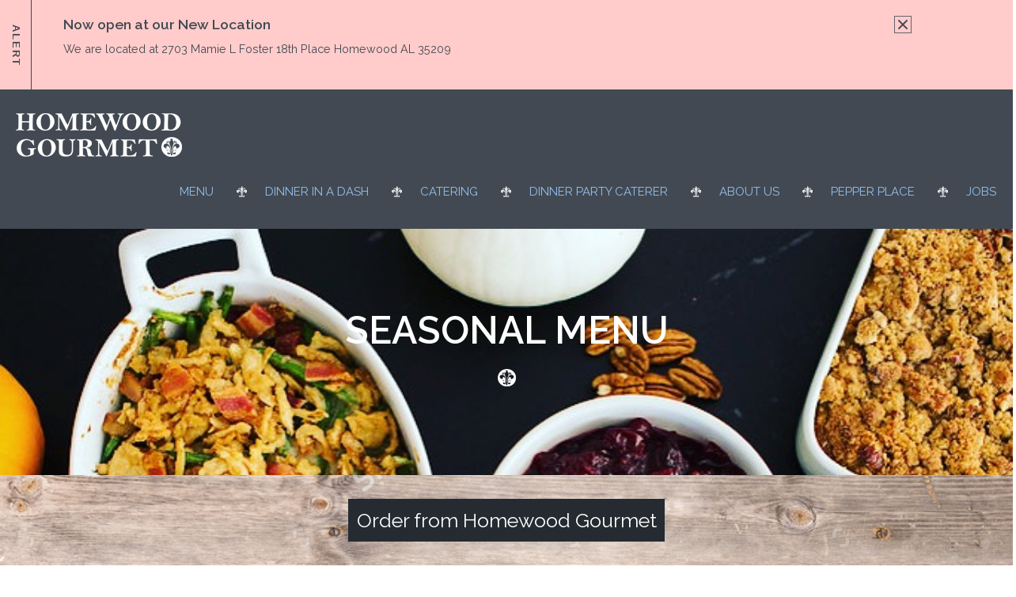

--- FILE ---
content_type: text/html; charset=UTF-8
request_url: https://homewoodgourmet.com/seasonal-menu/
body_size: 10068
content:
<!DOCTYPE html>
<html lang="en-US">
<head>
<meta http-equiv="Content-Security-Policy" content="upgrade-insecure-requests">
<meta charset="UTF-8">
<meta name="viewport" content="width=device-width, initial-scale=1">
<meta name="facebook-domain-verification" content="q3uw1ca0v51p4pm7kxtodteb6titd8" />
<link rel="profile" href="http://gmpg.org/xfn/11">
<link rel="pingback" href="https://homewoodgourmet.com/xmlrpc.php">

<meta name='robots' content='index, follow, max-image-preview:large, max-snippet:-1, max-video-preview:-1' />

	<!-- This site is optimized with the Yoast SEO plugin v22.3 - https://yoast.com/wordpress/plugins/seo/ -->
	<title>Seasonal Menu - Homewood Gourmet</title>
	<link rel="canonical" href="https://homewoodgourmet.com/seasonal-menu/" />
	<meta property="og:locale" content="en_US" />
	<meta property="og:type" content="article" />
	<meta property="og:title" content="Seasonal Menu - Homewood Gourmet" />
	<meta property="og:url" content="https://homewoodgourmet.com/seasonal-menu/" />
	<meta property="og:site_name" content="Homewood Gourmet" />
	<meta property="article:modified_time" content="2025-11-13T14:12:54+00:00" />
	<meta property="og:image" content="https://homewoodgourmet.com/wp-content/uploads/HG_ThanksgivingMenu2025_v2_page-0001-scaled.jpg" />
	<meta name="twitter:card" content="summary_large_image" />
	<meta name="twitter:label1" content="Est. reading time" />
	<meta name="twitter:data1" content="1 minute" />
	<script type="application/ld+json" class="yoast-schema-graph">{"@context":"https://schema.org","@graph":[{"@type":"WebPage","@id":"https://homewoodgourmet.com/seasonal-menu/","url":"https://homewoodgourmet.com/seasonal-menu/","name":"Seasonal Menu - Homewood Gourmet","isPartOf":{"@id":"https://homewoodgourmet.com/#website"},"primaryImageOfPage":{"@id":"https://homewoodgourmet.com/seasonal-menu/#primaryimage"},"image":{"@id":"https://homewoodgourmet.com/seasonal-menu/#primaryimage"},"thumbnailUrl":"https://homewoodgourmet.com/wp-content/uploads/HG_ThanksgivingMenu2025_v2_page-0001-scaled.jpg","datePublished":"2017-08-02T20:21:52+00:00","dateModified":"2025-11-13T14:12:54+00:00","breadcrumb":{"@id":"https://homewoodgourmet.com/seasonal-menu/#breadcrumb"},"inLanguage":"en-US","potentialAction":[{"@type":"ReadAction","target":["https://homewoodgourmet.com/seasonal-menu/"]}]},{"@type":"ImageObject","inLanguage":"en-US","@id":"https://homewoodgourmet.com/seasonal-menu/#primaryimage","url":"https://homewoodgourmet.com/wp-content/uploads/HG_ThanksgivingMenu2025_v2_page-0001-scaled.jpg","contentUrl":"https://homewoodgourmet.com/wp-content/uploads/HG_ThanksgivingMenu2025_v2_page-0001-scaled.jpg","width":1978,"height":2560},{"@type":"BreadcrumbList","@id":"https://homewoodgourmet.com/seasonal-menu/#breadcrumb","itemListElement":[{"@type":"ListItem","position":1,"name":"Home","item":"https://homewoodgourmet.com/"},{"@type":"ListItem","position":2,"name":"Seasonal Menu"}]},{"@type":"WebSite","@id":"https://homewoodgourmet.com/#website","url":"https://homewoodgourmet.com/","name":"Homewood Gourmet","description":"","potentialAction":[{"@type":"SearchAction","target":{"@type":"EntryPoint","urlTemplate":"https://homewoodgourmet.com/?s={search_term_string}"},"query-input":"required name=search_term_string"}],"inLanguage":"en-US"}]}</script>
	<!-- / Yoast SEO plugin. -->


<link rel='dns-prefetch' href='//fonts.googleapis.com' />
<link rel='dns-prefetch' href='//maxcdn.bootstrapcdn.com' />
<link rel="alternate" type="application/rss+xml" title="Homewood Gourmet &raquo; Feed" href="https://homewoodgourmet.com/feed/" />
<link rel="alternate" type="application/rss+xml" title="Homewood Gourmet &raquo; Comments Feed" href="https://homewoodgourmet.com/comments/feed/" />
		<!-- This site uses the Google Analytics by MonsterInsights plugin v8.25.0 - Using Analytics tracking - https://www.monsterinsights.com/ -->
		<!-- Note: MonsterInsights is not currently configured on this site. The site owner needs to authenticate with Google Analytics in the MonsterInsights settings panel. -->
					<!-- No tracking code set -->
				<!-- / Google Analytics by MonsterInsights -->
		<link rel='stylesheet' id='sbi_styles-css' href='https://homewoodgourmet.com/wp-content/plugins/instagram-feed/css/sbi-styles.min.css?ver=6.2.10' type='text/css' media='all' />
<link rel='stylesheet' id='wp-block-library-css' href='https://homewoodgourmet.com/wp-includes/css/dist/block-library/style.min.css?ver=e9a965e49376664611146b14a60eecee' type='text/css' media='all' />
<style id='classic-theme-styles-inline-css' type='text/css'>
/*! This file is auto-generated */
.wp-block-button__link{color:#fff;background-color:#32373c;border-radius:9999px;box-shadow:none;text-decoration:none;padding:calc(.667em + 2px) calc(1.333em + 2px);font-size:1.125em}.wp-block-file__button{background:#32373c;color:#fff;text-decoration:none}
</style>
<style id='global-styles-inline-css' type='text/css'>
body{--wp--preset--color--black: #000000;--wp--preset--color--cyan-bluish-gray: #abb8c3;--wp--preset--color--white: #ffffff;--wp--preset--color--pale-pink: #f78da7;--wp--preset--color--vivid-red: #cf2e2e;--wp--preset--color--luminous-vivid-orange: #ff6900;--wp--preset--color--luminous-vivid-amber: #fcb900;--wp--preset--color--light-green-cyan: #7bdcb5;--wp--preset--color--vivid-green-cyan: #00d084;--wp--preset--color--pale-cyan-blue: #8ed1fc;--wp--preset--color--vivid-cyan-blue: #0693e3;--wp--preset--color--vivid-purple: #9b51e0;--wp--preset--gradient--vivid-cyan-blue-to-vivid-purple: linear-gradient(135deg,rgba(6,147,227,1) 0%,rgb(155,81,224) 100%);--wp--preset--gradient--light-green-cyan-to-vivid-green-cyan: linear-gradient(135deg,rgb(122,220,180) 0%,rgb(0,208,130) 100%);--wp--preset--gradient--luminous-vivid-amber-to-luminous-vivid-orange: linear-gradient(135deg,rgba(252,185,0,1) 0%,rgba(255,105,0,1) 100%);--wp--preset--gradient--luminous-vivid-orange-to-vivid-red: linear-gradient(135deg,rgba(255,105,0,1) 0%,rgb(207,46,46) 100%);--wp--preset--gradient--very-light-gray-to-cyan-bluish-gray: linear-gradient(135deg,rgb(238,238,238) 0%,rgb(169,184,195) 100%);--wp--preset--gradient--cool-to-warm-spectrum: linear-gradient(135deg,rgb(74,234,220) 0%,rgb(151,120,209) 20%,rgb(207,42,186) 40%,rgb(238,44,130) 60%,rgb(251,105,98) 80%,rgb(254,248,76) 100%);--wp--preset--gradient--blush-light-purple: linear-gradient(135deg,rgb(255,206,236) 0%,rgb(152,150,240) 100%);--wp--preset--gradient--blush-bordeaux: linear-gradient(135deg,rgb(254,205,165) 0%,rgb(254,45,45) 50%,rgb(107,0,62) 100%);--wp--preset--gradient--luminous-dusk: linear-gradient(135deg,rgb(255,203,112) 0%,rgb(199,81,192) 50%,rgb(65,88,208) 100%);--wp--preset--gradient--pale-ocean: linear-gradient(135deg,rgb(255,245,203) 0%,rgb(182,227,212) 50%,rgb(51,167,181) 100%);--wp--preset--gradient--electric-grass: linear-gradient(135deg,rgb(202,248,128) 0%,rgb(113,206,126) 100%);--wp--preset--gradient--midnight: linear-gradient(135deg,rgb(2,3,129) 0%,rgb(40,116,252) 100%);--wp--preset--font-size--small: 13px;--wp--preset--font-size--medium: 20px;--wp--preset--font-size--large: 36px;--wp--preset--font-size--x-large: 42px;--wp--preset--spacing--20: 0.44rem;--wp--preset--spacing--30: 0.67rem;--wp--preset--spacing--40: 1rem;--wp--preset--spacing--50: 1.5rem;--wp--preset--spacing--60: 2.25rem;--wp--preset--spacing--70: 3.38rem;--wp--preset--spacing--80: 5.06rem;--wp--preset--shadow--natural: 6px 6px 9px rgba(0, 0, 0, 0.2);--wp--preset--shadow--deep: 12px 12px 50px rgba(0, 0, 0, 0.4);--wp--preset--shadow--sharp: 6px 6px 0px rgba(0, 0, 0, 0.2);--wp--preset--shadow--outlined: 6px 6px 0px -3px rgba(255, 255, 255, 1), 6px 6px rgba(0, 0, 0, 1);--wp--preset--shadow--crisp: 6px 6px 0px rgba(0, 0, 0, 1);}:where(.is-layout-flex){gap: 0.5em;}:where(.is-layout-grid){gap: 0.5em;}body .is-layout-flow > .alignleft{float: left;margin-inline-start: 0;margin-inline-end: 2em;}body .is-layout-flow > .alignright{float: right;margin-inline-start: 2em;margin-inline-end: 0;}body .is-layout-flow > .aligncenter{margin-left: auto !important;margin-right: auto !important;}body .is-layout-constrained > .alignleft{float: left;margin-inline-start: 0;margin-inline-end: 2em;}body .is-layout-constrained > .alignright{float: right;margin-inline-start: 2em;margin-inline-end: 0;}body .is-layout-constrained > .aligncenter{margin-left: auto !important;margin-right: auto !important;}body .is-layout-constrained > :where(:not(.alignleft):not(.alignright):not(.alignfull)){max-width: var(--wp--style--global--content-size);margin-left: auto !important;margin-right: auto !important;}body .is-layout-constrained > .alignwide{max-width: var(--wp--style--global--wide-size);}body .is-layout-flex{display: flex;}body .is-layout-flex{flex-wrap: wrap;align-items: center;}body .is-layout-flex > *{margin: 0;}body .is-layout-grid{display: grid;}body .is-layout-grid > *{margin: 0;}:where(.wp-block-columns.is-layout-flex){gap: 2em;}:where(.wp-block-columns.is-layout-grid){gap: 2em;}:where(.wp-block-post-template.is-layout-flex){gap: 1.25em;}:where(.wp-block-post-template.is-layout-grid){gap: 1.25em;}.has-black-color{color: var(--wp--preset--color--black) !important;}.has-cyan-bluish-gray-color{color: var(--wp--preset--color--cyan-bluish-gray) !important;}.has-white-color{color: var(--wp--preset--color--white) !important;}.has-pale-pink-color{color: var(--wp--preset--color--pale-pink) !important;}.has-vivid-red-color{color: var(--wp--preset--color--vivid-red) !important;}.has-luminous-vivid-orange-color{color: var(--wp--preset--color--luminous-vivid-orange) !important;}.has-luminous-vivid-amber-color{color: var(--wp--preset--color--luminous-vivid-amber) !important;}.has-light-green-cyan-color{color: var(--wp--preset--color--light-green-cyan) !important;}.has-vivid-green-cyan-color{color: var(--wp--preset--color--vivid-green-cyan) !important;}.has-pale-cyan-blue-color{color: var(--wp--preset--color--pale-cyan-blue) !important;}.has-vivid-cyan-blue-color{color: var(--wp--preset--color--vivid-cyan-blue) !important;}.has-vivid-purple-color{color: var(--wp--preset--color--vivid-purple) !important;}.has-black-background-color{background-color: var(--wp--preset--color--black) !important;}.has-cyan-bluish-gray-background-color{background-color: var(--wp--preset--color--cyan-bluish-gray) !important;}.has-white-background-color{background-color: var(--wp--preset--color--white) !important;}.has-pale-pink-background-color{background-color: var(--wp--preset--color--pale-pink) !important;}.has-vivid-red-background-color{background-color: var(--wp--preset--color--vivid-red) !important;}.has-luminous-vivid-orange-background-color{background-color: var(--wp--preset--color--luminous-vivid-orange) !important;}.has-luminous-vivid-amber-background-color{background-color: var(--wp--preset--color--luminous-vivid-amber) !important;}.has-light-green-cyan-background-color{background-color: var(--wp--preset--color--light-green-cyan) !important;}.has-vivid-green-cyan-background-color{background-color: var(--wp--preset--color--vivid-green-cyan) !important;}.has-pale-cyan-blue-background-color{background-color: var(--wp--preset--color--pale-cyan-blue) !important;}.has-vivid-cyan-blue-background-color{background-color: var(--wp--preset--color--vivid-cyan-blue) !important;}.has-vivid-purple-background-color{background-color: var(--wp--preset--color--vivid-purple) !important;}.has-black-border-color{border-color: var(--wp--preset--color--black) !important;}.has-cyan-bluish-gray-border-color{border-color: var(--wp--preset--color--cyan-bluish-gray) !important;}.has-white-border-color{border-color: var(--wp--preset--color--white) !important;}.has-pale-pink-border-color{border-color: var(--wp--preset--color--pale-pink) !important;}.has-vivid-red-border-color{border-color: var(--wp--preset--color--vivid-red) !important;}.has-luminous-vivid-orange-border-color{border-color: var(--wp--preset--color--luminous-vivid-orange) !important;}.has-luminous-vivid-amber-border-color{border-color: var(--wp--preset--color--luminous-vivid-amber) !important;}.has-light-green-cyan-border-color{border-color: var(--wp--preset--color--light-green-cyan) !important;}.has-vivid-green-cyan-border-color{border-color: var(--wp--preset--color--vivid-green-cyan) !important;}.has-pale-cyan-blue-border-color{border-color: var(--wp--preset--color--pale-cyan-blue) !important;}.has-vivid-cyan-blue-border-color{border-color: var(--wp--preset--color--vivid-cyan-blue) !important;}.has-vivid-purple-border-color{border-color: var(--wp--preset--color--vivid-purple) !important;}.has-vivid-cyan-blue-to-vivid-purple-gradient-background{background: var(--wp--preset--gradient--vivid-cyan-blue-to-vivid-purple) !important;}.has-light-green-cyan-to-vivid-green-cyan-gradient-background{background: var(--wp--preset--gradient--light-green-cyan-to-vivid-green-cyan) !important;}.has-luminous-vivid-amber-to-luminous-vivid-orange-gradient-background{background: var(--wp--preset--gradient--luminous-vivid-amber-to-luminous-vivid-orange) !important;}.has-luminous-vivid-orange-to-vivid-red-gradient-background{background: var(--wp--preset--gradient--luminous-vivid-orange-to-vivid-red) !important;}.has-very-light-gray-to-cyan-bluish-gray-gradient-background{background: var(--wp--preset--gradient--very-light-gray-to-cyan-bluish-gray) !important;}.has-cool-to-warm-spectrum-gradient-background{background: var(--wp--preset--gradient--cool-to-warm-spectrum) !important;}.has-blush-light-purple-gradient-background{background: var(--wp--preset--gradient--blush-light-purple) !important;}.has-blush-bordeaux-gradient-background{background: var(--wp--preset--gradient--blush-bordeaux) !important;}.has-luminous-dusk-gradient-background{background: var(--wp--preset--gradient--luminous-dusk) !important;}.has-pale-ocean-gradient-background{background: var(--wp--preset--gradient--pale-ocean) !important;}.has-electric-grass-gradient-background{background: var(--wp--preset--gradient--electric-grass) !important;}.has-midnight-gradient-background{background: var(--wp--preset--gradient--midnight) !important;}.has-small-font-size{font-size: var(--wp--preset--font-size--small) !important;}.has-medium-font-size{font-size: var(--wp--preset--font-size--medium) !important;}.has-large-font-size{font-size: var(--wp--preset--font-size--large) !important;}.has-x-large-font-size{font-size: var(--wp--preset--font-size--x-large) !important;}
.wp-block-navigation a:where(:not(.wp-element-button)){color: inherit;}
:where(.wp-block-post-template.is-layout-flex){gap: 1.25em;}:where(.wp-block-post-template.is-layout-grid){gap: 1.25em;}
:where(.wp-block-columns.is-layout-flex){gap: 2em;}:where(.wp-block-columns.is-layout-grid){gap: 2em;}
.wp-block-pullquote{font-size: 1.5em;line-height: 1.6;}
</style>
<link rel='stylesheet' id='alert-styles-css' href='https://homewoodgourmet.com/wp-content/plugins/infomedia-alert-banner/style.css?ver=e9a965e49376664611146b14a60eecee' type='text/css' media='all' />
<style id='responsive-menu-inline-css' type='text/css'>
/** This file is major component of this plugin so please don't try to edit here. */
#rmp_menu_trigger-693 {
  width: 55px;
  height: 55px;
  position: fixed;
  top: 15px;
  border-radius: 5px;
  display: none;
  text-decoration: none;
  right: 5%;
  background: #000000;
  transition: transform 0.5s, background-color 0.5s;
}
#rmp_menu_trigger-693:hover, #rmp_menu_trigger-693:focus {
  background: #000000;
  text-decoration: unset;
}
#rmp_menu_trigger-693.is-active {
  background: #000000;
}
#rmp_menu_trigger-693 .rmp-trigger-box {
  width: 25px;
  color: #ffffff;
}
#rmp_menu_trigger-693 .rmp-trigger-icon-active, #rmp_menu_trigger-693 .rmp-trigger-text-open {
  display: none;
}
#rmp_menu_trigger-693.is-active .rmp-trigger-icon-active, #rmp_menu_trigger-693.is-active .rmp-trigger-text-open {
  display: inline;
}
#rmp_menu_trigger-693.is-active .rmp-trigger-icon-inactive, #rmp_menu_trigger-693.is-active .rmp-trigger-text {
  display: none;
}
#rmp_menu_trigger-693 .rmp-trigger-label {
  color: #ffffff;
  pointer-events: none;
  line-height: 13px;
  font-family: inherit;
  font-size: 14px;
  display: inline;
  text-transform: inherit;
}
#rmp_menu_trigger-693 .rmp-trigger-label.rmp-trigger-label-top {
  display: block;
  margin-bottom: 12px;
}
#rmp_menu_trigger-693 .rmp-trigger-label.rmp-trigger-label-bottom {
  display: block;
  margin-top: 12px;
}
#rmp_menu_trigger-693 .responsive-menu-pro-inner {
  display: block;
}
#rmp_menu_trigger-693 .responsive-menu-pro-inner, #rmp_menu_trigger-693 .responsive-menu-pro-inner::before, #rmp_menu_trigger-693 .responsive-menu-pro-inner::after {
  width: 25px;
  height: 3px;
  background-color: #ffffff;
  border-radius: 4px;
  position: absolute;
}
#rmp_menu_trigger-693.is-active .responsive-menu-pro-inner, #rmp_menu_trigger-693.is-active .responsive-menu-pro-inner::before, #rmp_menu_trigger-693.is-active .responsive-menu-pro-inner::after {
  background-color: #ffffff;
}
#rmp_menu_trigger-693:hover .responsive-menu-pro-inner, #rmp_menu_trigger-693:hover .responsive-menu-pro-inner::before, #rmp_menu_trigger-693:hover .responsive-menu-pro-inner::after {
  background-color: #ffffff;
}
#rmp_menu_trigger-693 .responsive-menu-pro-inner::before {
  top: 10px;
}
#rmp_menu_trigger-693 .responsive-menu-pro-inner::after {
  bottom: 10px;
}
#rmp_menu_trigger-693.is-active .responsive-menu-pro-inner::after {
  bottom: 0;
}
/* Hamburger menu styling */
@media screen and (max-width: 900px) {
  /** Menu Title Style */
  /** Menu Additional Content Style */
  .menu-primary-menu-container {
    display: none !important;
  }
  #rmp_menu_trigger-693 {
    display: block;
  }
  #rmp-container-693 {
    position: fixed;
    top: 0;
    margin: 0;
    transition: transform 0.5s;
    overflow: auto;
    display: block;
    width: 100%;
    max-width: 500px;
    background-color: #212121;
    background-image: url("");
    height: 100%;
    right: 0;
    padding-top: 0px;
    padding-left: 0px;
    padding-bottom: 0px;
    padding-right: 0px;
  }
  #rmp-menu-wrap-693 {
    padding-top: 0px;
    padding-left: 0px;
    padding-bottom: 0px;
    padding-right: 0px;
    background-color: #212121;
  }
  #rmp-menu-wrap-693 .rmp-menu, #rmp-menu-wrap-693 .rmp-submenu {
    width: 100%;
    box-sizing: border-box;
    margin: 0;
    padding: 0;
  }
  #rmp-menu-wrap-693 .rmp-submenu-depth-1 .rmp-menu-item-link {
    padding-left: 10%;
  }
  #rmp-menu-wrap-693 .rmp-submenu-depth-2 .rmp-menu-item-link {
    padding-left: 15%;
  }
  #rmp-menu-wrap-693 .rmp-submenu-depth-3 .rmp-menu-item-link {
    padding-left: 20%;
  }
  #rmp-menu-wrap-693 .rmp-submenu-depth-4 .rmp-menu-item-link {
    padding-left: 25%;
  }
  #rmp-menu-wrap-693 .rmp-submenu.rmp-submenu-open {
    display: block;
  }
  #rmp-menu-wrap-693 .rmp-menu-item {
    width: 100%;
    list-style: none;
    margin: 0;
  }
  #rmp-menu-wrap-693 .rmp-menu-item-link {
    height: 40px;
    line-height: 40px;
    font-size: 18px;
    border-bottom: 1px solid #212121;
    font-family: inherit;
    color: #ffffff;
    text-align: left;
    background-color: #212121;
    font-weight: normal;
    letter-spacing: 0px;
    display: block;
    box-sizing: border-box;
    width: 100%;
    text-decoration: none;
    position: relative;
    overflow: hidden;
    transition: background-color 0.5s, border-color 0.5s, 0.5s;
    padding: 0 5%;
    padding-right: 50px;
  }
  #rmp-menu-wrap-693 .rmp-menu-item-link:after, #rmp-menu-wrap-693 .rmp-menu-item-link:before {
    display: none;
  }
  #rmp-menu-wrap-693 .rmp-menu-item-link:hover, #rmp-menu-wrap-693 .rmp-menu-item-link:focus {
    color: #ffffff;
    border-color: #212121;
    background-color: #3f3f3f;
  }
  #rmp-menu-wrap-693 .rmp-menu-item-link:focus {
    outline: none;
    border-color: unset;
    box-shadow: unset;
  }
  #rmp-menu-wrap-693 .rmp-menu-item-link .rmp-font-icon {
    height: 40px;
    line-height: 40px;
    margin-right: 10px;
    font-size: 18px;
  }
  #rmp-menu-wrap-693 .rmp-menu-current-item .rmp-menu-item-link {
    color: #ffffff;
    border-color: #212121;
    background-color: #212121;
  }
  #rmp-menu-wrap-693 .rmp-menu-current-item .rmp-menu-item-link:hover, #rmp-menu-wrap-693 .rmp-menu-current-item .rmp-menu-item-link:focus {
    color: #ffffff;
    border-color: #3f3f3f;
    background-color: #3f3f3f;
  }
  #rmp-menu-wrap-693 .rmp-menu-subarrow {
    position: absolute;
    top: 0;
    bottom: 0;
    text-align: center;
    overflow: hidden;
    background-size: cover;
    overflow: hidden;
    right: 0;
    border-left-style: solid;
    border-left-color: #212121;
    border-left-width: 1px;
    height: 40px;
    width: 40px;
    color: #ffffff;
    background-color: #212121;
  }
  #rmp-menu-wrap-693 .rmp-menu-subarrow:hover {
    color: #ffffff;
    border-color: #3f3f3f;
    background-color: #3f3f3f;
  }
  #rmp-menu-wrap-693 .rmp-menu-subarrow .rmp-font-icon {
    margin-right: unset;
  }
  #rmp-menu-wrap-693 .rmp-menu-subarrow * {
    vertical-align: middle;
    line-height: 40px;
  }
  #rmp-menu-wrap-693 .rmp-menu-subarrow-active {
    display: block;
    background-size: cover;
    color: #ffffff;
    border-color: #212121;
    background-color: #212121;
  }
  #rmp-menu-wrap-693 .rmp-menu-subarrow-active:hover {
    color: #ffffff;
    border-color: #3f3f3f;
    background-color: #3f3f3f;
  }
  #rmp-menu-wrap-693 .rmp-submenu {
    display: none;
  }
  #rmp-menu-wrap-693 .rmp-submenu .rmp-menu-item-link {
    height: 40px;
    line-height: 40px;
    letter-spacing: 0px;
    font-size: 18px;
    border-bottom: 1px solid #212121;
    font-family: inherit;
    font-weight: normal;
    color: #ffffff;
    text-align: left;
    background-color: #212121;
  }
  #rmp-menu-wrap-693 .rmp-submenu .rmp-menu-item-link:hover, #rmp-menu-wrap-693 .rmp-submenu .rmp-menu-item-link:focus {
    color: #ffffff;
    border-color: #212121;
    background-color: #3f3f3f;
  }
  #rmp-menu-wrap-693 .rmp-submenu .rmp-menu-current-item .rmp-menu-item-link {
    color: #ffffff;
    border-color: #212121;
    background-color: #212121;
  }
  #rmp-menu-wrap-693 .rmp-submenu .rmp-menu-current-item .rmp-menu-item-link:hover, #rmp-menu-wrap-693 .rmp-submenu .rmp-menu-current-item .rmp-menu-item-link:focus {
    color: #ffffff;
    border-color: #3f3f3f;
    background-color: #3f3f3f;
  }
  #rmp-menu-wrap-693 .rmp-submenu .rmp-menu-subarrow {
    right: 0;
    border-right: unset;
    border-left-style: solid;
    border-left-color: #212121;
    border-left-width: 1px;
    height: 40px;
    line-height: 40px;
    width: 40px;
    color: #ffffff;
    background-color: #212121;
  }
  #rmp-menu-wrap-693 .rmp-submenu .rmp-menu-subarrow:hover {
    color: #ffffff;
    border-color: #3f3f3f;
    background-color: #3f3f3f;
  }
  #rmp-menu-wrap-693 .rmp-submenu .rmp-menu-subarrow-active {
    color: #ffffff;
    border-color: #212121;
    background-color: #212121;
  }
  #rmp-menu-wrap-693 .rmp-submenu .rmp-menu-subarrow-active:hover {
    color: #ffffff;
    border-color: #3f3f3f;
    background-color: #3f3f3f;
  }
  #rmp-menu-wrap-693 .rmp-menu-item-description {
    margin: 0;
    padding: 5px 5%;
    opacity: 0.8;
    color: #ffffff;
  }
  #rmp-search-box-693 {
    display: block;
    padding-top: 0px;
    padding-left: 5%;
    padding-bottom: 0px;
    padding-right: 5%;
  }
  #rmp-search-box-693 .rmp-search-form {
    margin: 0;
  }
  #rmp-search-box-693 .rmp-search-box {
    background: #ffffff;
    border: 1px solid #dadada;
    color: #333333;
    width: 100%;
    padding: 0 5%;
    border-radius: 30px;
    height: 45px;
    -webkit-appearance: none;
  }
  #rmp-search-box-693 .rmp-search-box::placeholder {
    color: #c7c7cd;
  }
  #rmp-search-box-693 .rmp-search-box:focus {
    background-color: #ffffff;
    outline: 2px solid #dadada;
    color: #333333;
  }
  #rmp-menu-title-693 {
    background-color: #212121;
    color: #ffffff;
    text-align: left;
    font-size: 13px;
    padding-top: 10%;
    padding-left: 5%;
    padding-bottom: 0%;
    padding-right: 5%;
    font-weight: 400;
    transition: background-color 0.5s, border-color 0.5s, color 0.5s;
  }
  #rmp-menu-title-693:hover {
    background-color: #212121;
    color: #ffffff;
  }
  #rmp-menu-title-693 > .rmp-menu-title-link {
    color: #ffffff;
    width: 100%;
    background-color: unset;
    text-decoration: none;
  }
  #rmp-menu-title-693 > .rmp-menu-title-link:hover {
    color: #ffffff;
  }
  #rmp-menu-title-693 .rmp-font-icon {
    font-size: 13px;
  }
  #rmp-menu-additional-content-693 {
    padding-top: 0px;
    padding-left: 5%;
    padding-bottom: 0px;
    padding-right: 5%;
    color: #ffffff;
    text-align: center;
    font-size: 16px;
  }
}
/**
This file contents common styling of menus.
*/
.rmp-container {
  display: none;
  visibility: visible;
  padding: 0px 0px 0px 0px;
  z-index: 99998;
  transition: all 0.3s;
  /** Scrolling bar in menu setting box **/
}
.rmp-container.rmp-fade-top, .rmp-container.rmp-fade-left, .rmp-container.rmp-fade-right, .rmp-container.rmp-fade-bottom {
  display: none;
}
.rmp-container.rmp-slide-left, .rmp-container.rmp-push-left {
  transform: translateX(-100%);
  -ms-transform: translateX(-100%);
  -webkit-transform: translateX(-100%);
  -moz-transform: translateX(-100%);
}
.rmp-container.rmp-slide-left.rmp-menu-open, .rmp-container.rmp-push-left.rmp-menu-open {
  transform: translateX(0);
  -ms-transform: translateX(0);
  -webkit-transform: translateX(0);
  -moz-transform: translateX(0);
}
.rmp-container.rmp-slide-right, .rmp-container.rmp-push-right {
  transform: translateX(100%);
  -ms-transform: translateX(100%);
  -webkit-transform: translateX(100%);
  -moz-transform: translateX(100%);
}
.rmp-container.rmp-slide-right.rmp-menu-open, .rmp-container.rmp-push-right.rmp-menu-open {
  transform: translateX(0);
  -ms-transform: translateX(0);
  -webkit-transform: translateX(0);
  -moz-transform: translateX(0);
}
.rmp-container.rmp-slide-top, .rmp-container.rmp-push-top {
  transform: translateY(-100%);
  -ms-transform: translateY(-100%);
  -webkit-transform: translateY(-100%);
  -moz-transform: translateY(-100%);
}
.rmp-container.rmp-slide-top.rmp-menu-open, .rmp-container.rmp-push-top.rmp-menu-open {
  transform: translateY(0);
  -ms-transform: translateY(0);
  -webkit-transform: translateY(0);
  -moz-transform: translateY(0);
}
.rmp-container.rmp-slide-bottom, .rmp-container.rmp-push-bottom {
  transform: translateY(100%);
  -ms-transform: translateY(100%);
  -webkit-transform: translateY(100%);
  -moz-transform: translateY(100%);
}
.rmp-container.rmp-slide-bottom.rmp-menu-open, .rmp-container.rmp-push-bottom.rmp-menu-open {
  transform: translateX(0);
  -ms-transform: translateX(0);
  -webkit-transform: translateX(0);
  -moz-transform: translateX(0);
}
.rmp-container::-webkit-scrollbar {
  width: 0px;
}
.rmp-container ::-webkit-scrollbar-track {
  box-shadow: inset 0 0 5px transparent;
}
.rmp-container ::-webkit-scrollbar-thumb {
  background: transparent;
}
.rmp-container ::-webkit-scrollbar-thumb:hover {
  background: transparent;
}
.rmp-container .rmp-menu-wrap .rmp-menu {
  transition: none;
  border-radius: 0;
  box-shadow: none;
  background: none;
  border: 0;
  bottom: auto;
  box-sizing: border-box;
  clip: auto;
  color: #666;
  display: block;
  float: none;
  font-family: inherit;
  font-size: 14px;
  height: auto;
  left: auto;
  line-height: 1.7;
  list-style-type: none;
  margin: 0;
  min-height: auto;
  max-height: none;
  opacity: 1;
  outline: none;
  overflow: visible;
  padding: 0;
  position: relative;
  pointer-events: auto;
  right: auto;
  text-align: left;
  text-decoration: none;
  text-indent: 0;
  text-transform: none;
  transform: none;
  top: auto;
  visibility: inherit;
  width: auto;
  word-wrap: break-word;
  white-space: normal;
}
.rmp-container .rmp-menu-additional-content {
  display: block;
  word-break: break-word;
}
.rmp-container .rmp-menu-title {
  display: flex;
  flex-direction: column;
}
.rmp-container .rmp-menu-title .rmp-menu-title-image {
  max-width: 100%;
  margin-bottom: 15px;
  display: block;
  margin: auto;
  margin-bottom: 15px;
}
button.rmp_menu_trigger {
  z-index: 999999;
  overflow: hidden;
  outline: none;
  border: 0;
  display: none;
  margin: 0;
  transition: transform 0.5s, background-color 0.5s;
  padding: 0;
}
button.rmp_menu_trigger .responsive-menu-pro-inner::before, button.rmp_menu_trigger .responsive-menu-pro-inner::after {
  content: "";
  display: block;
}
button.rmp_menu_trigger .responsive-menu-pro-inner::before {
  top: 10px;
}
button.rmp_menu_trigger .responsive-menu-pro-inner::after {
  bottom: 10px;
}
button.rmp_menu_trigger .rmp-trigger-box {
  width: 40px;
  display: inline-block;
  position: relative;
  pointer-events: none;
  vertical-align: super;
}
.admin-bar .rmp-container, .admin-bar .rmp_menu_trigger {
  margin-top: 32px !important;
}
@media screen and (max-width: 782px) {
  .admin-bar .rmp-container, .admin-bar .rmp_menu_trigger {
    margin-top: 46px !important;
  }
}
/*  Menu Trigger Boring Animation */
.rmp-menu-trigger-boring .responsive-menu-pro-inner {
  transition-property: none;
}
.rmp-menu-trigger-boring .responsive-menu-pro-inner::after, .rmp-menu-trigger-boring .responsive-menu-pro-inner::before {
  transition-property: none;
}
.rmp-menu-trigger-boring.is-active .responsive-menu-pro-inner {
  transform: rotate(45deg);
}
.rmp-menu-trigger-boring.is-active .responsive-menu-pro-inner:before {
  top: 0;
  opacity: 0;
}
.rmp-menu-trigger-boring.is-active .responsive-menu-pro-inner:after {
  bottom: 0;
  transform: rotate(-90deg);
}

</style>
<link rel='stylesheet' id='dashicons-css' href='https://homewoodgourmet.com/wp-includes/css/dashicons.min.css?ver=e9a965e49376664611146b14a60eecee' type='text/css' media='all' />
<link rel='stylesheet' id='kronos-style-css' href='https://homewoodgourmet.com/wp-content/themes/kronos/assets/css/theme.css?ver=e9a965e49376664611146b14a60eecee' type='text/css' media='all' />
<link crossorigin="anonymous" rel='stylesheet' id='kronos-gf-raleway-css' href='https://fonts.googleapis.com/css?family=Raleway%3A200%2C400%2C600&#038;ver=e9a965e49376664611146b14a60eecee' type='text/css' media='all' />
<link rel='stylesheet' id='font-awesome-css' href='//maxcdn.bootstrapcdn.com/font-awesome/latest/css/font-awesome.min.css?ver=e9a965e49376664611146b14a60eecee' type='text/css' media='all' />
<link rel='stylesheet' id='kronos-override-css' href='https://homewoodgourmet.com/wp-content/themes/kronos/assets/css/custom.css?ver=1.1' type='text/css' media='all' />
<link rel='stylesheet' id='infomedia-dashboard-frontend-css-css' href='https://homewoodgourmet.com/wp-content/plugins/infomedia-dashboard/assets/css/frontend.css?ver=1.11' type='text/css' media='all' />
<script type="text/javascript" src="https://homewoodgourmet.com/wp-includes/js/jquery/jquery.min.js?ver=3.7.1" id="jquery-core-js"></script>
<script type="text/javascript" src="https://homewoodgourmet.com/wp-includes/js/jquery/jquery-migrate.min.js?ver=3.4.1" id="jquery-migrate-js"></script>
<script type="text/javascript" src="https://homewoodgourmet.com/wp-content/plugins/infomedia-alert-banner/scripts.js?ver=1.0" id="alert-scripts-js"></script>
<script type="text/javascript" id="rmp_menu_scripts-js-extra">
/* <![CDATA[ */
var rmp_menu = {"ajaxURL":"https:\/\/homewoodgourmet.com\/wp-admin\/admin-ajax.php","wp_nonce":"429616b058","menu":[{"menu_theme":null,"theme_type":"default","theme_location_menu":"","submenu_submenu_arrow_width":"40","submenu_submenu_arrow_width_unit":"px","submenu_submenu_arrow_height":"40","submenu_submenu_arrow_height_unit":"px","submenu_arrow_position":"right","submenu_sub_arrow_background_colour":"#212121","submenu_sub_arrow_background_hover_colour":"#3f3f3f","submenu_sub_arrow_background_colour_active":"#212121","submenu_sub_arrow_background_hover_colour_active":"#3f3f3f","submenu_sub_arrow_border_width":"1","submenu_sub_arrow_border_width_unit":"px","submenu_sub_arrow_border_colour":"#212121","submenu_sub_arrow_border_hover_colour":"#3f3f3f","submenu_sub_arrow_border_colour_active":"#212121","submenu_sub_arrow_border_hover_colour_active":"#3f3f3f","submenu_sub_arrow_shape_colour":"#ffffff","submenu_sub_arrow_shape_hover_colour":"#ffffff","submenu_sub_arrow_shape_colour_active":"#ffffff","submenu_sub_arrow_shape_hover_colour_active":"#ffffff","use_header_bar":"off","header_bar_items_order":"{\"logo\":\"on\",\"title\":\"on\",\"search\":\"on\",\"html content\":\"on\"}","header_bar_title":"","header_bar_html_content":"","header_bar_logo":"","header_bar_logo_link":"","header_bar_logo_width":null,"header_bar_logo_width_unit":"%","header_bar_logo_height":null,"header_bar_logo_height_unit":"px","header_bar_height":"80","header_bar_height_unit":"px","header_bar_padding":{"top":"0px","right":"5%","bottom":"0px","left":"5%"},"header_bar_font":"","header_bar_font_size":"14","header_bar_font_size_unit":"px","header_bar_text_color":"#ffffff","header_bar_background_color":"#ffffff","header_bar_breakpoint":"800","header_bar_position_type":"fixed","header_bar_adjust_page":null,"header_bar_scroll_enable":"off","header_bar_scroll_background_color":"#36bdf6","mobile_breakpoint":"600","tablet_breakpoint":"900","transition_speed":"0.5","sub_menu_speed":"0.2","show_menu_on_page_load":"","menu_disable_scrolling":"off","menu_overlay":"off","menu_overlay_colour":"rgba(0, 0, 0, 0.7)","desktop_menu_width":"","desktop_menu_width_unit":"px","desktop_menu_positioning":"fixed","desktop_menu_side":"","desktop_menu_to_hide":"","use_current_theme_location":"off","mega_menu":{"225":"off","227":"off","229":"off","228":"off","226":"off"},"desktop_submenu_open_animation":"","desktop_submenu_open_animation_speed":"0ms","desktop_submenu_open_on_click":"","desktop_menu_hide_and_show":"","menu_name":"Default Menu","menu_to_use":"primary-menu","different_menu_for_mobile":"off","menu_to_use_in_mobile":"main-menu","use_mobile_menu":"on","use_tablet_menu":"on","use_desktop_menu":null,"menu_display_on":"all-pages","menu_to_hide":".menu-primary-menu-container","submenu_descriptions_on":"","custom_walker":"","menu_background_colour":"#212121","menu_depth":"5","smooth_scroll_on":"off","smooth_scroll_speed":"500","menu_font_icons":[],"menu_links_height":"40","menu_links_height_unit":"px","menu_links_line_height":"40","menu_links_line_height_unit":"px","menu_depth_0":"5","menu_depth_0_unit":"%","menu_font_size":"18","menu_font_size_unit":"px","menu_font":"","menu_font_weight":"normal","menu_text_alignment":"left","menu_text_letter_spacing":"","menu_word_wrap":"off","menu_link_colour":"#ffffff","menu_link_hover_colour":"#ffffff","menu_current_link_colour":"#ffffff","menu_current_link_hover_colour":"#ffffff","menu_item_background_colour":"#212121","menu_item_background_hover_colour":"#3f3f3f","menu_current_item_background_colour":"#212121","menu_current_item_background_hover_colour":"#3f3f3f","menu_border_width":"1","menu_border_width_unit":"px","menu_item_border_colour":"#212121","menu_item_border_colour_hover":"#212121","menu_current_item_border_colour":"#212121","menu_current_item_border_hover_colour":"#3f3f3f","submenu_links_height":"40","submenu_links_height_unit":"px","submenu_links_line_height":"40","submenu_links_line_height_unit":"px","menu_depth_side":"left","menu_depth_1":"10","menu_depth_1_unit":"%","menu_depth_2":"15","menu_depth_2_unit":"%","menu_depth_3":"20","menu_depth_3_unit":"%","menu_depth_4":"25","menu_depth_4_unit":"%","submenu_item_background_colour":"#212121","submenu_item_background_hover_colour":"#3f3f3f","submenu_current_item_background_colour":"#212121","submenu_current_item_background_hover_colour":"#3f3f3f","submenu_border_width":"1","submenu_border_width_unit":"px","submenu_item_border_colour":"#212121","submenu_item_border_colour_hover":"#212121","submenu_current_item_border_colour":"#212121","submenu_current_item_border_hover_colour":"#3f3f3f","submenu_font_size":"18","submenu_font_size_unit":"px","submenu_font":"","submenu_font_weight":"normal","submenu_text_letter_spacing":"","submenu_text_alignment":"left","submenu_link_colour":"#ffffff","submenu_link_hover_colour":"#ffffff","submenu_current_link_colour":"#ffffff","submenu_current_link_hover_colour":"#ffffff","inactive_arrow_shape":"\u25bc","active_arrow_shape":"\u25b2","inactive_arrow_font_icon":"","active_arrow_font_icon":"","inactive_arrow_image":"","active_arrow_image":"","submenu_arrow_width":"40","submenu_arrow_width_unit":"px","submenu_arrow_height":"40","submenu_arrow_height_unit":"px","arrow_position":"right","menu_sub_arrow_shape_colour":"#ffffff","menu_sub_arrow_shape_hover_colour":"#ffffff","menu_sub_arrow_shape_colour_active":"#ffffff","menu_sub_arrow_shape_hover_colour_active":"#ffffff","menu_sub_arrow_border_width":"1","menu_sub_arrow_border_width_unit":"px","menu_sub_arrow_border_colour":"#212121","menu_sub_arrow_border_hover_colour":"#3f3f3f","menu_sub_arrow_border_colour_active":"#212121","menu_sub_arrow_border_hover_colour_active":"#3f3f3f","menu_sub_arrow_background_colour":"#212121","menu_sub_arrow_background_hover_colour":"#3f3f3f","menu_sub_arrow_background_colour_active":"#212121","menu_sub_arrow_background_hover_colour_active":"#3f3f3f","fade_submenus":"off","fade_submenus_side":"left","fade_submenus_delay":"100","fade_submenus_speed":"500","use_slide_effect":"off","slide_effect_back_to_text":"Back","accordion_animation":"off","auto_expand_all_submenus":"off","auto_expand_current_submenus":"off","menu_item_click_to_trigger_submenu":"off","button_width":"55","button_width_unit":"px","button_height":"55","button_height_unit":"px","button_background_colour":"#000000","button_background_colour_hover":"#000000","button_background_colour_active":"#000000","toggle_button_border_radius":"5","button_transparent_background":"off","button_left_or_right":"right","button_position_type":"fixed","button_distance_from_side":"5","button_distance_from_side_unit":"%","button_top":"15","button_top_unit":"px","button_push_with_animation":"off","button_click_animation":"boring","button_line_margin":"5","button_line_margin_unit":"px","button_line_width":"25","button_line_width_unit":"px","button_line_height":"3","button_line_height_unit":"px","button_line_colour":"#ffffff","button_line_colour_hover":"#ffffff","button_line_colour_active":"#ffffff","button_font_icon":"","button_font_icon_when_clicked":"","button_image":"","button_image_when_clicked":"","button_title":"","button_title_open":null,"button_title_position":"left","menu_container_columns":"","button_font":"","button_font_size":"14","button_font_size_unit":"px","button_title_line_height":"13","button_title_line_height_unit":"px","button_text_colour":"#ffffff","button_trigger_type_click":"on","button_trigger_type_hover":"off","button_click_trigger":"#responsive-menu-button","items_order":{"title":"","menu":"on","search":"","additional content":""},"menu_title":"","menu_title_link":"","menu_title_link_location":"_self","menu_title_image":"","menu_title_font_icon":"","menu_title_section_padding":{"top":"10%","right":"5%","bottom":"0%","left":"5%"},"menu_title_background_colour":"#212121","menu_title_background_hover_colour":"#212121","menu_title_font_size":"13","menu_title_font_size_unit":"px","menu_title_alignment":"left","menu_title_font_weight":"400","menu_title_font_family":"","menu_title_colour":"#ffffff","menu_title_hover_colour":"#ffffff","menu_title_image_width":null,"menu_title_image_width_unit":"%","menu_title_image_height":null,"menu_title_image_height_unit":"px","menu_additional_content":"","menu_additional_section_padding":{"left":"5%","top":"0px","right":"5%","bottom":"0px"},"menu_additional_content_font_size":"16","menu_additional_content_font_size_unit":"px","menu_additional_content_alignment":"center","menu_additional_content_colour":"#ffffff","menu_search_box_text":"Search","menu_search_box_code":"","menu_search_section_padding":{"left":"5%","top":"0px","right":"5%","bottom":"0px"},"menu_search_box_height":"45","menu_search_box_height_unit":"px","menu_search_box_border_radius":"30","menu_search_box_text_colour":"#333333","menu_search_box_background_colour":"#ffffff","menu_search_box_placeholder_colour":"#c7c7cd","menu_search_box_border_colour":"#dadada","menu_section_padding":{"top":"0px","right":"0px","bottom":"0px","left":"0px"},"menu_width":"100","menu_width_unit":"%","menu_maximum_width":"500","menu_maximum_width_unit":"px","menu_minimum_width":"","menu_minimum_width_unit":"px","menu_auto_height":"off","menu_container_padding":{"top":"0px","right":"0px","bottom":"0px","left":"0px"},"menu_container_background_colour":"#212121","menu_background_image":"","animation_type":"slide","menu_appear_from":"right","animation_speed":"0.5","page_wrapper":"","menu_close_on_body_click":"off","menu_close_on_scroll":"off","menu_close_on_link_click":"off","enable_touch_gestures":"","active_arrow_font_icon_type":"font-awesome","active_arrow_image_alt":"","admin_theme":"light","breakpoint":"900","button_font_icon_type":"font-awesome","button_font_icon_when_clicked_type":"font-awesome","button_image_alt":"","button_image_alt_when_clicked":"","button_trigger_type":"click","custom_css":"","desktop_menu_options":"{}","excluded_pages":null,"external_files":"off","header_bar_logo_alt":"","hide_on_desktop":"off","hide_on_mobile":"off","inactive_arrow_font_icon_type":"font-awesome","inactive_arrow_image_alt":"","keyboard_shortcut_close_menu":"27,37","keyboard_shortcut_open_menu":"32,39","menu_adjust_for_wp_admin_bar":"off","menu_depth_5":"30","menu_depth_5_unit":"%","menu_title_font_icon_type":"font-awesome","menu_title_image_alt":"","minify_scripts":"off","mobile_only":"off","remove_bootstrap":"","remove_fontawesome":"","scripts_in_footer":"off","shortcode":"off","single_menu_font":"","single_menu_font_size":"14","single_menu_font_size_unit":"px","single_menu_height":"80","single_menu_height_unit":"px","single_menu_item_background_colour":"#ffffff","single_menu_item_background_colour_hover":"#ffffff","single_menu_item_link_colour":"#000000","single_menu_item_link_colour_hover":"#000000","single_menu_item_submenu_background_colour":"#ffffff","single_menu_item_submenu_background_colour_hover":"#ffffff","single_menu_item_submenu_link_colour":"#000000","single_menu_item_submenu_link_colour_hover":"#000000","single_menu_line_height":"80","single_menu_line_height_unit":"px","single_menu_submenu_font":"","single_menu_submenu_font_size":"12","single_menu_submenu_font_size_unit":"px","single_menu_submenu_height":"40","single_menu_submenu_height_unit":"px","single_menu_submenu_line_height":"40","single_menu_submenu_line_height_unit":"px","menu_title_padding":{"left":"5%","top":"0px","right":"5%","bottom":"0px"},"menu_id":693,"active_toggle_contents":"\u25b2","inactive_toggle_contents":"\u25bc"}]};
/* ]]> */
</script>
<script type="text/javascript" src="https://homewoodgourmet.com/wp-content/plugins/responsive-menu/v4.0.0/assets/js/rmp-menu.js?ver=4.3.3" id="rmp_menu_scripts-js"></script>
<script type="text/javascript" src="https://homewoodgourmet.com/wp-content/plugins/infomedia-dashboard/assets/js/frontend.js?ver=1.11" id="infomedia-dashboard-frontend-js-js"></script>
<link rel="https://api.w.org/" href="https://homewoodgourmet.com/wp-json/" /><link rel="alternate" type="application/json" href="https://homewoodgourmet.com/wp-json/wp/v2/pages/378" /><link rel="EditURI" type="application/rsd+xml" title="RSD" href="https://homewoodgourmet.com/xmlrpc.php?rsd" />

<link rel='shortlink' href='https://homewoodgourmet.com/?p=378' />
<link rel="alternate" type="application/json+oembed" href="https://homewoodgourmet.com/wp-json/oembed/1.0/embed?url=https%3A%2F%2Fhomewoodgourmet.com%2Fseasonal-menu%2F" />
<link rel="alternate" type="text/xml+oembed" href="https://homewoodgourmet.com/wp-json/oembed/1.0/embed?url=https%3A%2F%2Fhomewoodgourmet.com%2Fseasonal-menu%2F&#038;format=xml" />
	    	<script type="text/javascript">
	    	    var ajaxurl = 'https://homewoodgourmet.com/wp-admin/admin-ajax.php';
	    	</script>
		<link rel="amphtml" href="https://homewoodgourmet.com/seasonal-menu/?amp"><link rel="icon" href="https://homewoodgourmet.com/wp-content/cache/thumbnails/./cropped-favicon-32x32.png" sizes="32x32" />
<link rel="icon" href="https://homewoodgourmet.com/wp-content/cache/thumbnails/./cropped-favicon-192x192.png" sizes="192x192" />
<link rel="apple-touch-icon" href="https://homewoodgourmet.com/wp-content/cache/thumbnails/./cropped-favicon-180x180.png" />
<meta name="msapplication-TileImage" content="https://homewoodgourmet.com/wp-content/cache/thumbnails/./cropped-favicon-270x270.png" />
		<style type="text/css" id="wp-custom-css">
			/* For the "We Are Moving" alert banner */
.alertBanner {
        background: #ffcccb;
}		</style>
		
<!-- Google Tag Manager -->
<script>(function(w,d,s,l,i){w[l]=w[l]||[];w[l].push({'gtm.start':
new Date().getTime(),event:'gtm.js'});var f=d.getElementsByTagName(s)[0],
j=d.createElement(s),dl=l!='dataLayer'?'&l='+l:'';j.async=true;j.src=
'https://www.googletagmanager.com/gtm.js?id='+i+dl;f.parentNode.insertBefore(j,f);
})(window,document,'script','dataLayer','GTM-5RM7RZV');</script>
<!-- End Google Tag Manager -->
</head>

<body class="page-template-default page page-id-378 post-seasonal-menu">
<!-- Google Tag Manager (noscript) -->
<noscript><iframe src="https://www.googletagmanager.com/ns.html?id=GTM-5RM7RZV"
height="0" width="0" style="display:none;visibility:hidden"></iframe></noscript>
<!-- End Google Tag Manager (noscript) -->
<div class="alertBanner"><div class="alertBannerInterior"><div class="alertBox"><h2>ALERT</h2></div><div class="alertInterior"><div class="closeAlert"></div><h2 class="title">Now open at our New Location</h2><div class="text"><p>We are located at 2703 Mamie L Foster 18th Place Homewood AL 35209</p></div></div></div></div>    <div class="site-header">
        <div class="site-wrap">
            <a href="https://homewoodgourmet.com/" rel="home" class="site-logo"><img src="https://homewoodgourmet.com/wp-content/themes/kronos/assets/img/homewood-gourmet-logo.png"></a>
            <div class="menu-primary-menu-container"><ul id="menu-primary-menu" class="menu"><li id="menu-item-240" class="menu-item menu-item-type-custom menu-item-object-custom menu-item-240"><a href="/menu/our-menu">Menu</a></li>
<li id="menu-item-659" class="menu-item menu-item-type-custom menu-item-object-custom menu-item-659"><a href="/menu/dinner-in-a-dash/">Dinner in a Dash</a></li>
<li id="menu-item-17" class="menu-item menu-item-type-post_type menu-item-object-page menu-item-17"><a href="https://homewoodgourmet.com/catering/">Catering</a></li>
<li id="menu-item-18" class="menu-item menu-item-type-post_type menu-item-object-page menu-item-18"><a href="https://homewoodgourmet.com/dinner-party/">Dinner Party Caterer</a></li>
<li id="menu-item-16" class="menu-item menu-item-type-post_type menu-item-object-page menu-item-16"><a href="https://homewoodgourmet.com/about-us/">About us</a></li>
<li id="menu-item-443" class="menu-item menu-item-type-custom menu-item-object-custom menu-item-443"><a href="/menu/pepper-place/">Pepper Place</a></li>
<li id="menu-item-20" class="menu-item menu-item-type-post_type menu-item-object-page menu-item-20"><a href="https://homewoodgourmet.com/jobs/">Jobs</a></li>
</ul></div>        </div>
    </div>


<div id="page-banner" style="background: url(https://homewoodgourmet.com/wp-content/uploads/IMG_5507.jpg); background-size: cover; background-position: top center">
	<h1 class="entry-title">Seasonal Menu</h1>
	<img src="https://homewoodgourmet.com/wp-content/themes/kronos/assets/img/text-fleur.png" class="fleur"></div>

	<div id="order-online"><a href="https://www.toasttab.com/homewood-gourmet-1919-28th-ave-s-ste-113" class="button" target="_blank">Order from Homewood Gourmet</a></div>
	<div class="site-wrap main">

		<div class="container no-sidebar">
		<div class="main">
		
						
<article id="post-378" class="post-378 page type-page status-publish hentry">
    
    <div class="site-wrap">

        <div class="entry-content">
            <div style="text-align: center; margin:0 auto">
<a href="/wp-content/uploads/HG_ThanksgivingMenu2025_v2_page-0001-scaled.jpg"><img fetchpriority="high" decoding="async" src="https://homewoodgourmet.com/wp-content/uploads/HG_ThanksgivingMenu2025_v2_page-0001-scaled.jpg" alt="" width="935" height="1253" class="size-full wp-image-697" style="margin: 0 auto;" /><br />
</a>
</div>
                    </div><!-- .entry-content -->
    
    </div>
	
	<footer class="entry-footer">
			</footer><!-- .entry-footer -->
</article><!-- #post-## -->


					
		</div>
		
		</div>
	</div>
	

	<div id="newsletter-signup"><a href="https://homewoodgourmet.com/newsletter/" class="button">sign up for newsletter</a></div>
    <footer class="site-footer" role="contentinfo">
        <div class="site-wrap">
            <a href="https://homewoodgourmet.com/" rel="home" class="site-logo"><img src="https://homewoodgourmet.com/wp-content/themes/kronos/assets/img/homewood-gourmet-logo-footer.png"></a>

            <ul class="contact-info">
                <li>
                    <div class="heading">Locations</div>
                    <div class="content"><p><a href="https://goo.gl/maps/YAjMpH4jkEvKWsQv7" target="_blank" rel="noopener">2703 Mamie L Foster, 18th Place,<br />
Homewood AL 35209</a></p>
</div>
                </li>
                <li>
                    <div class="heading">Phone</div>
                    <div class="content"><a href="tel:205.871.1620">205.871.1620</a></div>
                </li>
				<li>
                    <div class="heading">Email</div>
                    <div class="content"><a href="mailto:homewoodgourmet@me.com">homewoodgourmet@me.com</a></div>
                </li>
                <li>
                    <div class="heading">Hours</div>
                    <div class="content"><p>M - F : 10:30 a.m. - 6:00 p.m.<br />
Sat : 10:30 a.m - 2:00 p.m.<br />
Closed on Sundays</p>
</div>
                </li>
            </ul>
            
            <ul class="social-links">
                <li><a href="https://www.facebook.com/Homewood-Gourmet-121943207859134/" target="_blank"><i class="fa fa-facebook-official fa-2x" aria-hidden="true"></i></a></li>
                <li><a href="https://twitter.com/HomewoodGourmet" target="_blank"><i class="fa fa-twitter fa-2x" aria-hidden="true"></i></a></li>
                <li><a href="https://www.instagram.com/homewoodgourmet/" target="_blank"><i class="fa fa-instagram fa-2x" aria-hidden="true"></i></a></li>
            </ul>
        </div>

        <div class="site-info">
            <div class="site-wrap">
                Site By <a href="http://infomedia.com" onclick="_gaq.push(['_trackEvent', 'outbound-widget', 'https://infomedia.com', 'Infomedia']);" >Infomedia</a> |
                Copyright &copy; 2026 <a href="https://homewoodgourmet.com">Homewood Gourmet</a>.
                All Rights Reserved
            </div>
        </div>
    </footer>
			<button type="button"  aria-controls="rmp-container-693" aria-label="Menu Trigger" id="rmp_menu_trigger-693"  class="rmp_menu_trigger rmp-menu-trigger-boring">
								<span class="rmp-trigger-box">
									<span class="responsive-menu-pro-inner"></span>
								</span>
					</button>
						<div id="rmp-container-693" class="rmp-container rmp-container rmp-slide-right">
				<div id="rmp-menu-wrap-693" class="rmp-menu-wrap"><ul id="rmp-menu-693" class="rmp-menu" role="menubar" aria-label="Default Menu"><li id="rmp-menu-item-240" class=" menu-item menu-item-type-custom menu-item-object-custom rmp-menu-item rmp-menu-top-level-item" role="none"><a  href="/menu/our-menu"  class="rmp-menu-item-link"  role="menuitem"  >Menu</a></li><li id="rmp-menu-item-659" class=" menu-item menu-item-type-custom menu-item-object-custom rmp-menu-item rmp-menu-top-level-item" role="none"><a  href="/menu/dinner-in-a-dash/"  class="rmp-menu-item-link"  role="menuitem"  >Dinner in a Dash</a></li><li id="rmp-menu-item-17" class=" menu-item menu-item-type-post_type menu-item-object-page rmp-menu-item rmp-menu-top-level-item" role="none"><a  href="https://homewoodgourmet.com/catering/"  class="rmp-menu-item-link"  role="menuitem"  >Catering</a></li><li id="rmp-menu-item-18" class=" menu-item menu-item-type-post_type menu-item-object-page rmp-menu-item rmp-menu-top-level-item" role="none"><a  href="https://homewoodgourmet.com/dinner-party/"  class="rmp-menu-item-link"  role="menuitem"  >Dinner Party Caterer</a></li><li id="rmp-menu-item-16" class=" menu-item menu-item-type-post_type menu-item-object-page rmp-menu-item rmp-menu-top-level-item" role="none"><a  href="https://homewoodgourmet.com/about-us/"  class="rmp-menu-item-link"  role="menuitem"  >About us</a></li><li id="rmp-menu-item-443" class=" menu-item menu-item-type-custom menu-item-object-custom rmp-menu-item rmp-menu-top-level-item" role="none"><a  href="/menu/pepper-place/"  class="rmp-menu-item-link"  role="menuitem"  >Pepper Place</a></li><li id="rmp-menu-item-20" class=" menu-item menu-item-type-post_type menu-item-object-page rmp-menu-item rmp-menu-top-level-item" role="none"><a  href="https://homewoodgourmet.com/jobs/"  class="rmp-menu-item-link"  role="menuitem"  >Jobs</a></li></ul></div>			</div>
			<!-- Instagram Feed JS -->
<script type="text/javascript">
var sbiajaxurl = "https://homewoodgourmet.com/wp-admin/admin-ajax.php";
</script>

</body>
</html>


--- FILE ---
content_type: text/css
request_url: https://homewoodgourmet.com/wp-content/themes/kronos/assets/css/theme.css?ver=e9a965e49376664611146b14a60eecee
body_size: 2713
content:
/*!
Theme Name: kronos
Theme URI: https://infomedia.com
Author: Luke Skywalker
Version: 0.0.3
Text Domain: kronos
Copyright 2017. MIT licensed.
 */


html{box-sizing:border-box}*,*::after,*::before{box-sizing:inherit}button,input[type="button"],input[type="reset"],input[type="submit"],button{-webkit-appearance:none;-moz-appearance:none;-ms-appearance:none;-o-appearance:none;appearance:none;-webkit-font-smoothing:antialiased;background-color:#8ebde5;border-radius:4px;border:none;color:#fff;cursor:pointer;display:inline-block;font-family:"Raleway",sans-serif;font-size:1em;font-weight:600;line-height:1;padding:0.75em 1em;text-decoration:none;user-select:none;vertical-align:middle;white-space:nowrap}button:hover,button:focus,input[type="button"]:hover,input[type="button"]:focus,input[type="reset"]:hover,input[type="reset"]:focus,input[type="submit"]:hover,input[type="submit"]:focus,button:hover,button:focus{background-color:#5099d7;outline:inherit;outline-color:transparent;color:#fff}button:disabled,input[type="button"]:disabled,input[type="reset"]:disabled,input[type="submit"]:disabled,button:disabled{cursor:not-allowed;opacity:0.5}fieldset{background-color:#f7f6f6;border:1px solid #ddd;margin:0 0 .75em;padding:1.5em}input,label,select{display:block;font-family:"Raleway",sans-serif;font-size:1em}label{font-weight:600;margin-bottom:.375em}label.required::after{content:"*"}label abbr{display:none}input[type="color"],input[type="date"],input[type="datetime"],input[type="datetime-local"],input[type="email"],input[type="month"],input[type="number"],input[type="password"],input[type="search"],input[type="tel"],input[type="text"],input[type="time"],input[type="url"],input[type="week"],textarea,select[multiple=multiple],textarea{background-color:#fff;border:1px solid #ddd;border-radius:4px;box-shadow:inset 0 1px 3px rgba(0,0,0,0.06);box-sizing:border-box;font-family:"Raleway",sans-serif;font-size:1em;margin-bottom:.75em;padding:.5em;transition:border-color;width:100%}input[type="color"]:hover,input[type="date"]:hover,input[type="datetime"]:hover,input[type="datetime-local"]:hover,input[type="email"]:hover,input[type="month"]:hover,input[type="number"]:hover,input[type="password"]:hover,input[type="search"]:hover,input[type="tel"]:hover,input[type="text"]:hover,input[type="time"]:hover,input[type="url"]:hover,input[type="week"]:hover,textarea:hover,select[multiple=multiple]:hover,textarea:hover{border-color:#c4c3c3}input[type="color"]:focus,input[type="date"]:focus,input[type="datetime"]:focus,input[type="datetime-local"]:focus,input[type="email"]:focus,input[type="month"]:focus,input[type="number"]:focus,input[type="password"]:focus,input[type="search"]:focus,input[type="tel"]:focus,input[type="text"]:focus,input[type="time"]:focus,input[type="url"]:focus,input[type="week"]:focus,textarea:focus,select[multiple=multiple]:focus,textarea:focus{border-color:#c4c3c3;box-shadow:inset 0 1px 3px rgba(0,0,0,0.06),0 0 5px rgba(121,177,224,0.2);outline:none}textarea{resize:vertical}input[type="search"]{-webkit-appearance:none;-moz-appearance:none;-ms-appearance:none;-o-appearance:none;appearance:none}input[type="checkbox"],input[type="radio"]{display:inline;margin-right:.375em}input[type="file"]{padding-bottom:.75em;width:100%}select{margin-bottom:1.5em;max-width:100%;width:auto}ul,ol{list-style-type:none;margin:0;padding:0}dl{margin-bottom:.75em}dl dt{font-weight:bold;margin-top:.75em}dl dd{margin:0}.entry-content ul{padding:0 0 25px 40px;list-style:circle}.entry-content ol{padding:0 0 25px 40px;list-style:decimal}table{-webkit-font-feature-settings:"kern","liga","tnum";-moz-font-feature-settings:"kern","liga","tnum";-ms-font-feature-settings:"kern","liga","tnum";font-feature-settings:"kern","liga","tnum";border-collapse:collapse;margin:.75em 0;table-layout:fixed;width:100%}th{border-bottom:1px solid #b7b7b7;font-weight:600;padding:.75em 0;text-align:left}td{border-bottom:1px solid #ddd;padding:.75em 0}tr,td,th{vertical-align:middle}body{-webkit-font-feature-settings:"kern","liga","pnum";-moz-font-feature-settings:"kern","liga","pnum";-ms-font-feature-settings:"kern","liga","pnum";font-feature-settings:"kern","liga","pnum";-webkit-font-smoothing:antialiased;color:#333;font-family:"Raleway",sans-serif;font-size:1em;line-height:1.5}h1,h2,h3,h4,h5,h6{font-family:"Raleway",sans-serif;font-size:1em;line-height:1.2;margin:0 0 .75em}h1{font-size:2.5em}h2{font-size:1.75em}h3{font-size:1.25em}h4{font-size:1em}h5{font-size:.85em}h6{font-size:.75em}p{margin:0 0 .75em}a{color:#8ebde5;text-decoration:none;transition:color 0.1s linear}a:active,a:focus,a:hover{color:#5099d7}a:active,a:focus{outline:none}hr{border-bottom:1px solid #ddd;border-left:none;border-right:none;border-top:none;margin:1.5em 0}img,picture{margin:0;max-width:100%;height:auto}ul.list,ol.list{margin-left:1.25em;list-style-position:inside;list-style-type:disc}ol.list{list-style-type:decimal}ol.list li ul{list-style-type:lower-alpha;margin-left:1.25em}.alignnone{margin:5px 20px 20px 0}.aligncenter,div.aligncenter{display:block;margin:5px auto 5px auto}.alignright{float:right;margin:5px 0 20px 20px}.alignleft{float:left;margin:5px 20px 20px 0}a img.alignright{float:right;margin:5px 0 20px 20px}a img.alignnone{margin:5px 20px 20px 0}a img.alignleft{float:left;margin:5px 20px 20px 0}a img.aligncenter{display:block;margin-left:auto;margin-right:auto}.wp-caption{background:#fff;border:1px solid #f0f0f0;max-width:96%;padding:5px 3px 10px;text-align:center}.wp-caption.alignnone{margin:5px 20px 20px 0}.wp-caption.alignleft{margin:5px 20px 20px 0}.wp-caption.alignright{margin:5px 0 20px 20px}.wp-caption img{border:0 none;height:auto;margin:0;max-width:98.5%;padding:0;width:auto}.wp-caption p.wp-caption-text{font-size:11px;line-height:17px;margin:0;padding:0 4px 5px}.screen-reader-text{clip:rect(1px, 1px, 1px, 1px);position:absolute !important;height:1px;width:1px;overflow:hidden}.screen-reader-text:focus{background-color:#f1f1f1;border-radius:3px;box-shadow:0 0 2px 2px rgba(0,0,0,0.6);clip:auto !important;color:#21759b;display:block;font-size:14px;font-size:0.875rem;font-weight:bold;height:auto;left:5px;line-height:normal;padding:15px 23px 14px;text-decoration:none;top:5px;width:auto;z-index:100000}body{margin:0;font-family:"Raleway",sans-serif;font-size:16px;line-height:34px}.site-wrap{width:100%;max-width:1290px;margin:0 auto;padding:0 20px}.site-wrap.main{padding:50px 0;clear:both}.site-header{background:#424952;padding:30px 0;float:left;width:100%}.site-header .menu-primary-menu-container{float:right;padding-top:15px}.site-header .menu-primary-menu-container #menu-primary-menu{list-style:none}.site-header .menu-primary-menu-container #menu-primary-menu li{display:inline-block;text-transform:uppercase;font-size:15px;padding:0 25px 0 36px;background:url("../img/nav-icon.png") no-repeat;background-position:0 10px}.site-header .menu-primary-menu-container #menu-primary-menu li:first-child{background:none}.site-header .menu-primary-menu-container #menu-primary-menu li a{color:#93c0ec}.site-header .menu-primary-menu-container #menu-primary-menu li a:hover{color:#b0d5fa}.site-footer{background:#424952;padding:50px 0 0 0;float:left;width:100%}.site-footer .site-logo{margin:0 auto;display:block;width:100%;max-width:207px}.site-footer .contact-info{text-align:center;padding-top:50px}.site-footer .contact-info li{display:inline-block;vertical-align:top;margin:0 45px 25px 45px}.site-footer .contact-info li a{color:inherit}.site-footer .contact-info li a:hover{text-decoration:underline}.site-footer .contact-info li .heading{color:#93c0ec;font-size:16px;text-transform:uppercase;letter-spacing:4px}.site-footer .contact-info li .content{font-size:16px;line-height:22px;color:#fff;padding-top:20px}.site-footer .site-info{width:100%;float:left;background:#262b31;text-align:center;color:#fff;font-size:14px;padding:30px 0}.site-footer .site-info a{color:#fff}.social-links{display:block;float:right}@media (max-width: 600px){.social-links{text-align:center;float:none;padding-bottom:10px}}.social-links li{display:inline-block}#home-hero{clear:both;width:100%;float:left;font-size:48px;line-height:60px;font-weight:600;text-transform:uppercase;text-align:center;position:relative}@media (max-width: 600px){#home-hero{font-size:24px;line-height:35px}}#home-hero .bg-img{width:100%;float:left}#home-hero .site-wrap{position:absolute;z-index:100;color:#fff;top:50%;transform:translateY(-50%);left:0;right:0}#home-hero .fleur{position:relative;top:-6px}@media (max-width: 600px){#home-hero .fleur{top:-3px;width:13px}}#order-online,#newsletter-signup{clear:both;float:left;width:100%;background:url("../img/wood-grain.png") no-repeat;background-size:cover;padding:30px}#order-online .button,#newsletter-signup .button{background:#262b31;color:#fff;text-align:center;margin:0 auto;width:100%;max-width:330px;padding:10px 0;font-size:25px;display:block;-webkit-transition:.3s;-moz-transition:.3s;-ms-transition:.3s;transition:.3s}#order-online .button:hover,#newsletter-signup .button:hover{background:#424952;-webkit-transition:.3s;-moz-transition:.3s;-ms-transition:.3s;transition:.3s}#home-intro{clear:both;float:left;width:100%;padding:100px 0}#home-intro .left-side{width:70%;float:left;text-align:justify}@media (max-width: 900px){#home-intro .left-side{width:100%;clear:both}}#home-intro .left-side h1{font-size:48px;color:#93c0ec;font-weight:200;text-transform:uppercase;margin-bottom:20px;text-align:left}#home-intro .right-side{width:30%;float:left}@media (max-width: 900px){#home-intro .right-side{width:100%;clear:both;padding-top:50px}}#home-intro .right-side .contact-info{text-align:center}#home-intro .right-side .contact-info li{display:inline-block;vertical-align:top;margin:0 45px 25px 45px}#home-intro .right-side .contact-info li a{color:inherit}#home-intro .right-side .contact-info li a:hover{text-decoration:underline}#home-intro .right-side .contact-info li .heading{color:#93c0ec;font-size:16px;text-transform:uppercase;letter-spacing:4px}#home-intro .right-side .contact-info li .content{font-size:16px;line-height:22px;padding-top:20px}#home-menu{clear:both;float:left;width:100%;background:#424952;padding:50px 0}#home-menu .heading{font-size:56px;font-weight:200;text-transform:uppercase;color:#93c0ec;text-align:center}#home-menu ul{padding-top:10px;text-align:center}#home-menu ul li{margin:30px;display:inline-block;-webkit-transition:.3s;-moz-transition:.3s;-ms-transition:.3s;transition:.3s}#home-menu ul li:hover{opacity:.7;-webkit-transition:.3s;-moz-transition:.3s;-ms-transition:.3s;transition:.3s}#home-menu ul li img{margin:0 auto;display:block;margin-bottom:20px}#home-menu ul li .text{color:#fff;text-align:center;font-size:34px;font-weight:200}#home-map{clear:both;float:left;width:100%;padding:50px 0}#home-map .heading{font-size:38px;font-weight:200;text-transform:uppercase;color:#6a96c2;text-align:center;margin-bottom:50px}#home-map .map{height:350px;overflow:hidden;position:relative}.map-responsive{overflow:hidden;padding-bottom:56.25%;position:relative;height:0}.map-responsive iframe{left:0;top:0;width:100%;position:absolute}#home-about{clear:both;float:left;width:100%;padding:50px 0}@media (max-width: 900px){#home-about{background:none !important;padding:0px}}#home-about .mobile-img{display:none}@media (max-width: 900px){#home-about .mobile-img{display:block}}#home-about .text{float:right;background:rgba(107,151,194,0.9);padding:50px;color:#fff;font-size:16px;line-height:26px;width:100%;max-width:515px}@media (max-width: 900px){#home-about .text{max-width:100%;padding:50px 20px}}#home-about .text .heading{font-size:38px;font-weight:200;text-align:center;text-transform:uppercase;margin-bottom:50px}#home-instagram{clear:both;float:left;width:100%}#home-instagram .heading{font-size:38px;font-weight:200;text-transform:uppercase;color:#6a96c2;text-align:center;margin-top:50px}#page-banner{clear:both;float:left;width:100%;padding:100px 0;text-align:center}#page-banner .entry-title{font-size:48px;font-weight:600;text-transform:uppercase;color:#fff;margin-bottom:20px}.entry-content{line-height:24px}.entry-content img{display:block}@media (max-width: 900px){.entry-content img{float:none;margin:0;padding-bottom:15px}}@media (max-width: 900px){.entry-content img.fleur{margin:0 auto;padding-bottom:0px}}@media (max-width: 900px){.fdm-menu ul{padding-left:5%;padding-right:5%}}.fdm-section .fdm-section-header img{background-color:black;border-radius:50%;padding-top:0px;float:right;margin-top:5px}.fdm-item .fdm-item-panel p{padding-left:5% !important}@media (max-width: 900px){.fdm-item .fdm-item-panel p{padding-left:0% !important}}.gallery-item{display:inline-block}


--- FILE ---
content_type: text/css
request_url: https://homewoodgourmet.com/wp-content/themes/kronos/assets/css/custom.css?ver=1.1
body_size: 347
content:
/* This stylesheet is meant to override SASS styles. Please place them below.  To activate, uncomment line 12 in ../inc/scripts.php */
.order_option {
	margin-bottom: 1em !important;
}

#order-online .button {
    max-width: 400px;
}

.fdm-menu-template .content-area {
	margin-bottom: 50px;
}

.menu>li {
	position: relative;
	display: inline-block;
}

.menu>li:last-of-type {
	margin-right: -24px;
}

.menu>li>a {
	
}

.menu>li.menu-item-has-children:hover>ul.sub-menu,
.menu>li.menu-item-has-children:focus>ul.sub-menu {
	height: auto;
	max-height: 1000px;
	opacity: 1;
	transform: translateY(0);
	z-index: 1;
	overflow: visible;
}

.menu .sub-menu {
	position: absolute;
	top: 55px;
	height: 100%;
	max-height: 0;
	min-width: 200px;
	margin-top: 0;
	opacity: 0;
	overflow: hidden;
	transition: all 0.25s ease;
	background-color: white;
}

.menu .sub-menu li a {
	display: block;
	padding: 12px 24px;
	font-size: 14px;
	white-space: nowrap;
	text-decoration: none;
	transition: all 0.25s ease;
	font-weight: bold;
}

.menu .sub-menu li a:hover,
.menu .sub-menu li a:focus {
	background-color: white;
}